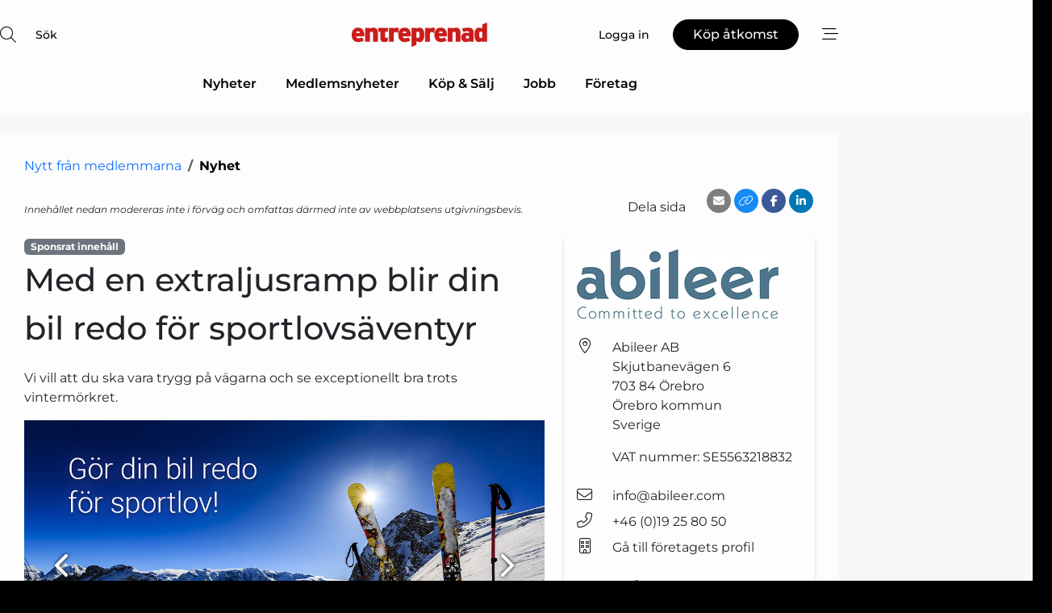

--- FILE ---
content_type: text/html; charset=utf-8
request_url: https://www.google.com/recaptcha/api2/anchor?ar=1&k=6LdasRwUAAAAAOAWkvok94EmD1GjREqoghAriL9L&co=aHR0cHM6Ly93d3cuZW50cmVwcmVuYWQuY29tOjQ0Mw..&hl=sv&v=N67nZn4AqZkNcbeMu4prBgzg&size=normal&anchor-ms=20000&execute-ms=30000&cb=ovs03nqt2mds
body_size: 49569
content:
<!DOCTYPE HTML><html dir="ltr" lang="sv"><head><meta http-equiv="Content-Type" content="text/html; charset=UTF-8">
<meta http-equiv="X-UA-Compatible" content="IE=edge">
<title>reCAPTCHA</title>
<style type="text/css">
/* cyrillic-ext */
@font-face {
  font-family: 'Roboto';
  font-style: normal;
  font-weight: 400;
  font-stretch: 100%;
  src: url(//fonts.gstatic.com/s/roboto/v48/KFO7CnqEu92Fr1ME7kSn66aGLdTylUAMa3GUBHMdazTgWw.woff2) format('woff2');
  unicode-range: U+0460-052F, U+1C80-1C8A, U+20B4, U+2DE0-2DFF, U+A640-A69F, U+FE2E-FE2F;
}
/* cyrillic */
@font-face {
  font-family: 'Roboto';
  font-style: normal;
  font-weight: 400;
  font-stretch: 100%;
  src: url(//fonts.gstatic.com/s/roboto/v48/KFO7CnqEu92Fr1ME7kSn66aGLdTylUAMa3iUBHMdazTgWw.woff2) format('woff2');
  unicode-range: U+0301, U+0400-045F, U+0490-0491, U+04B0-04B1, U+2116;
}
/* greek-ext */
@font-face {
  font-family: 'Roboto';
  font-style: normal;
  font-weight: 400;
  font-stretch: 100%;
  src: url(//fonts.gstatic.com/s/roboto/v48/KFO7CnqEu92Fr1ME7kSn66aGLdTylUAMa3CUBHMdazTgWw.woff2) format('woff2');
  unicode-range: U+1F00-1FFF;
}
/* greek */
@font-face {
  font-family: 'Roboto';
  font-style: normal;
  font-weight: 400;
  font-stretch: 100%;
  src: url(//fonts.gstatic.com/s/roboto/v48/KFO7CnqEu92Fr1ME7kSn66aGLdTylUAMa3-UBHMdazTgWw.woff2) format('woff2');
  unicode-range: U+0370-0377, U+037A-037F, U+0384-038A, U+038C, U+038E-03A1, U+03A3-03FF;
}
/* math */
@font-face {
  font-family: 'Roboto';
  font-style: normal;
  font-weight: 400;
  font-stretch: 100%;
  src: url(//fonts.gstatic.com/s/roboto/v48/KFO7CnqEu92Fr1ME7kSn66aGLdTylUAMawCUBHMdazTgWw.woff2) format('woff2');
  unicode-range: U+0302-0303, U+0305, U+0307-0308, U+0310, U+0312, U+0315, U+031A, U+0326-0327, U+032C, U+032F-0330, U+0332-0333, U+0338, U+033A, U+0346, U+034D, U+0391-03A1, U+03A3-03A9, U+03B1-03C9, U+03D1, U+03D5-03D6, U+03F0-03F1, U+03F4-03F5, U+2016-2017, U+2034-2038, U+203C, U+2040, U+2043, U+2047, U+2050, U+2057, U+205F, U+2070-2071, U+2074-208E, U+2090-209C, U+20D0-20DC, U+20E1, U+20E5-20EF, U+2100-2112, U+2114-2115, U+2117-2121, U+2123-214F, U+2190, U+2192, U+2194-21AE, U+21B0-21E5, U+21F1-21F2, U+21F4-2211, U+2213-2214, U+2216-22FF, U+2308-230B, U+2310, U+2319, U+231C-2321, U+2336-237A, U+237C, U+2395, U+239B-23B7, U+23D0, U+23DC-23E1, U+2474-2475, U+25AF, U+25B3, U+25B7, U+25BD, U+25C1, U+25CA, U+25CC, U+25FB, U+266D-266F, U+27C0-27FF, U+2900-2AFF, U+2B0E-2B11, U+2B30-2B4C, U+2BFE, U+3030, U+FF5B, U+FF5D, U+1D400-1D7FF, U+1EE00-1EEFF;
}
/* symbols */
@font-face {
  font-family: 'Roboto';
  font-style: normal;
  font-weight: 400;
  font-stretch: 100%;
  src: url(//fonts.gstatic.com/s/roboto/v48/KFO7CnqEu92Fr1ME7kSn66aGLdTylUAMaxKUBHMdazTgWw.woff2) format('woff2');
  unicode-range: U+0001-000C, U+000E-001F, U+007F-009F, U+20DD-20E0, U+20E2-20E4, U+2150-218F, U+2190, U+2192, U+2194-2199, U+21AF, U+21E6-21F0, U+21F3, U+2218-2219, U+2299, U+22C4-22C6, U+2300-243F, U+2440-244A, U+2460-24FF, U+25A0-27BF, U+2800-28FF, U+2921-2922, U+2981, U+29BF, U+29EB, U+2B00-2BFF, U+4DC0-4DFF, U+FFF9-FFFB, U+10140-1018E, U+10190-1019C, U+101A0, U+101D0-101FD, U+102E0-102FB, U+10E60-10E7E, U+1D2C0-1D2D3, U+1D2E0-1D37F, U+1F000-1F0FF, U+1F100-1F1AD, U+1F1E6-1F1FF, U+1F30D-1F30F, U+1F315, U+1F31C, U+1F31E, U+1F320-1F32C, U+1F336, U+1F378, U+1F37D, U+1F382, U+1F393-1F39F, U+1F3A7-1F3A8, U+1F3AC-1F3AF, U+1F3C2, U+1F3C4-1F3C6, U+1F3CA-1F3CE, U+1F3D4-1F3E0, U+1F3ED, U+1F3F1-1F3F3, U+1F3F5-1F3F7, U+1F408, U+1F415, U+1F41F, U+1F426, U+1F43F, U+1F441-1F442, U+1F444, U+1F446-1F449, U+1F44C-1F44E, U+1F453, U+1F46A, U+1F47D, U+1F4A3, U+1F4B0, U+1F4B3, U+1F4B9, U+1F4BB, U+1F4BF, U+1F4C8-1F4CB, U+1F4D6, U+1F4DA, U+1F4DF, U+1F4E3-1F4E6, U+1F4EA-1F4ED, U+1F4F7, U+1F4F9-1F4FB, U+1F4FD-1F4FE, U+1F503, U+1F507-1F50B, U+1F50D, U+1F512-1F513, U+1F53E-1F54A, U+1F54F-1F5FA, U+1F610, U+1F650-1F67F, U+1F687, U+1F68D, U+1F691, U+1F694, U+1F698, U+1F6AD, U+1F6B2, U+1F6B9-1F6BA, U+1F6BC, U+1F6C6-1F6CF, U+1F6D3-1F6D7, U+1F6E0-1F6EA, U+1F6F0-1F6F3, U+1F6F7-1F6FC, U+1F700-1F7FF, U+1F800-1F80B, U+1F810-1F847, U+1F850-1F859, U+1F860-1F887, U+1F890-1F8AD, U+1F8B0-1F8BB, U+1F8C0-1F8C1, U+1F900-1F90B, U+1F93B, U+1F946, U+1F984, U+1F996, U+1F9E9, U+1FA00-1FA6F, U+1FA70-1FA7C, U+1FA80-1FA89, U+1FA8F-1FAC6, U+1FACE-1FADC, U+1FADF-1FAE9, U+1FAF0-1FAF8, U+1FB00-1FBFF;
}
/* vietnamese */
@font-face {
  font-family: 'Roboto';
  font-style: normal;
  font-weight: 400;
  font-stretch: 100%;
  src: url(//fonts.gstatic.com/s/roboto/v48/KFO7CnqEu92Fr1ME7kSn66aGLdTylUAMa3OUBHMdazTgWw.woff2) format('woff2');
  unicode-range: U+0102-0103, U+0110-0111, U+0128-0129, U+0168-0169, U+01A0-01A1, U+01AF-01B0, U+0300-0301, U+0303-0304, U+0308-0309, U+0323, U+0329, U+1EA0-1EF9, U+20AB;
}
/* latin-ext */
@font-face {
  font-family: 'Roboto';
  font-style: normal;
  font-weight: 400;
  font-stretch: 100%;
  src: url(//fonts.gstatic.com/s/roboto/v48/KFO7CnqEu92Fr1ME7kSn66aGLdTylUAMa3KUBHMdazTgWw.woff2) format('woff2');
  unicode-range: U+0100-02BA, U+02BD-02C5, U+02C7-02CC, U+02CE-02D7, U+02DD-02FF, U+0304, U+0308, U+0329, U+1D00-1DBF, U+1E00-1E9F, U+1EF2-1EFF, U+2020, U+20A0-20AB, U+20AD-20C0, U+2113, U+2C60-2C7F, U+A720-A7FF;
}
/* latin */
@font-face {
  font-family: 'Roboto';
  font-style: normal;
  font-weight: 400;
  font-stretch: 100%;
  src: url(//fonts.gstatic.com/s/roboto/v48/KFO7CnqEu92Fr1ME7kSn66aGLdTylUAMa3yUBHMdazQ.woff2) format('woff2');
  unicode-range: U+0000-00FF, U+0131, U+0152-0153, U+02BB-02BC, U+02C6, U+02DA, U+02DC, U+0304, U+0308, U+0329, U+2000-206F, U+20AC, U+2122, U+2191, U+2193, U+2212, U+2215, U+FEFF, U+FFFD;
}
/* cyrillic-ext */
@font-face {
  font-family: 'Roboto';
  font-style: normal;
  font-weight: 500;
  font-stretch: 100%;
  src: url(//fonts.gstatic.com/s/roboto/v48/KFO7CnqEu92Fr1ME7kSn66aGLdTylUAMa3GUBHMdazTgWw.woff2) format('woff2');
  unicode-range: U+0460-052F, U+1C80-1C8A, U+20B4, U+2DE0-2DFF, U+A640-A69F, U+FE2E-FE2F;
}
/* cyrillic */
@font-face {
  font-family: 'Roboto';
  font-style: normal;
  font-weight: 500;
  font-stretch: 100%;
  src: url(//fonts.gstatic.com/s/roboto/v48/KFO7CnqEu92Fr1ME7kSn66aGLdTylUAMa3iUBHMdazTgWw.woff2) format('woff2');
  unicode-range: U+0301, U+0400-045F, U+0490-0491, U+04B0-04B1, U+2116;
}
/* greek-ext */
@font-face {
  font-family: 'Roboto';
  font-style: normal;
  font-weight: 500;
  font-stretch: 100%;
  src: url(//fonts.gstatic.com/s/roboto/v48/KFO7CnqEu92Fr1ME7kSn66aGLdTylUAMa3CUBHMdazTgWw.woff2) format('woff2');
  unicode-range: U+1F00-1FFF;
}
/* greek */
@font-face {
  font-family: 'Roboto';
  font-style: normal;
  font-weight: 500;
  font-stretch: 100%;
  src: url(//fonts.gstatic.com/s/roboto/v48/KFO7CnqEu92Fr1ME7kSn66aGLdTylUAMa3-UBHMdazTgWw.woff2) format('woff2');
  unicode-range: U+0370-0377, U+037A-037F, U+0384-038A, U+038C, U+038E-03A1, U+03A3-03FF;
}
/* math */
@font-face {
  font-family: 'Roboto';
  font-style: normal;
  font-weight: 500;
  font-stretch: 100%;
  src: url(//fonts.gstatic.com/s/roboto/v48/KFO7CnqEu92Fr1ME7kSn66aGLdTylUAMawCUBHMdazTgWw.woff2) format('woff2');
  unicode-range: U+0302-0303, U+0305, U+0307-0308, U+0310, U+0312, U+0315, U+031A, U+0326-0327, U+032C, U+032F-0330, U+0332-0333, U+0338, U+033A, U+0346, U+034D, U+0391-03A1, U+03A3-03A9, U+03B1-03C9, U+03D1, U+03D5-03D6, U+03F0-03F1, U+03F4-03F5, U+2016-2017, U+2034-2038, U+203C, U+2040, U+2043, U+2047, U+2050, U+2057, U+205F, U+2070-2071, U+2074-208E, U+2090-209C, U+20D0-20DC, U+20E1, U+20E5-20EF, U+2100-2112, U+2114-2115, U+2117-2121, U+2123-214F, U+2190, U+2192, U+2194-21AE, U+21B0-21E5, U+21F1-21F2, U+21F4-2211, U+2213-2214, U+2216-22FF, U+2308-230B, U+2310, U+2319, U+231C-2321, U+2336-237A, U+237C, U+2395, U+239B-23B7, U+23D0, U+23DC-23E1, U+2474-2475, U+25AF, U+25B3, U+25B7, U+25BD, U+25C1, U+25CA, U+25CC, U+25FB, U+266D-266F, U+27C0-27FF, U+2900-2AFF, U+2B0E-2B11, U+2B30-2B4C, U+2BFE, U+3030, U+FF5B, U+FF5D, U+1D400-1D7FF, U+1EE00-1EEFF;
}
/* symbols */
@font-face {
  font-family: 'Roboto';
  font-style: normal;
  font-weight: 500;
  font-stretch: 100%;
  src: url(//fonts.gstatic.com/s/roboto/v48/KFO7CnqEu92Fr1ME7kSn66aGLdTylUAMaxKUBHMdazTgWw.woff2) format('woff2');
  unicode-range: U+0001-000C, U+000E-001F, U+007F-009F, U+20DD-20E0, U+20E2-20E4, U+2150-218F, U+2190, U+2192, U+2194-2199, U+21AF, U+21E6-21F0, U+21F3, U+2218-2219, U+2299, U+22C4-22C6, U+2300-243F, U+2440-244A, U+2460-24FF, U+25A0-27BF, U+2800-28FF, U+2921-2922, U+2981, U+29BF, U+29EB, U+2B00-2BFF, U+4DC0-4DFF, U+FFF9-FFFB, U+10140-1018E, U+10190-1019C, U+101A0, U+101D0-101FD, U+102E0-102FB, U+10E60-10E7E, U+1D2C0-1D2D3, U+1D2E0-1D37F, U+1F000-1F0FF, U+1F100-1F1AD, U+1F1E6-1F1FF, U+1F30D-1F30F, U+1F315, U+1F31C, U+1F31E, U+1F320-1F32C, U+1F336, U+1F378, U+1F37D, U+1F382, U+1F393-1F39F, U+1F3A7-1F3A8, U+1F3AC-1F3AF, U+1F3C2, U+1F3C4-1F3C6, U+1F3CA-1F3CE, U+1F3D4-1F3E0, U+1F3ED, U+1F3F1-1F3F3, U+1F3F5-1F3F7, U+1F408, U+1F415, U+1F41F, U+1F426, U+1F43F, U+1F441-1F442, U+1F444, U+1F446-1F449, U+1F44C-1F44E, U+1F453, U+1F46A, U+1F47D, U+1F4A3, U+1F4B0, U+1F4B3, U+1F4B9, U+1F4BB, U+1F4BF, U+1F4C8-1F4CB, U+1F4D6, U+1F4DA, U+1F4DF, U+1F4E3-1F4E6, U+1F4EA-1F4ED, U+1F4F7, U+1F4F9-1F4FB, U+1F4FD-1F4FE, U+1F503, U+1F507-1F50B, U+1F50D, U+1F512-1F513, U+1F53E-1F54A, U+1F54F-1F5FA, U+1F610, U+1F650-1F67F, U+1F687, U+1F68D, U+1F691, U+1F694, U+1F698, U+1F6AD, U+1F6B2, U+1F6B9-1F6BA, U+1F6BC, U+1F6C6-1F6CF, U+1F6D3-1F6D7, U+1F6E0-1F6EA, U+1F6F0-1F6F3, U+1F6F7-1F6FC, U+1F700-1F7FF, U+1F800-1F80B, U+1F810-1F847, U+1F850-1F859, U+1F860-1F887, U+1F890-1F8AD, U+1F8B0-1F8BB, U+1F8C0-1F8C1, U+1F900-1F90B, U+1F93B, U+1F946, U+1F984, U+1F996, U+1F9E9, U+1FA00-1FA6F, U+1FA70-1FA7C, U+1FA80-1FA89, U+1FA8F-1FAC6, U+1FACE-1FADC, U+1FADF-1FAE9, U+1FAF0-1FAF8, U+1FB00-1FBFF;
}
/* vietnamese */
@font-face {
  font-family: 'Roboto';
  font-style: normal;
  font-weight: 500;
  font-stretch: 100%;
  src: url(//fonts.gstatic.com/s/roboto/v48/KFO7CnqEu92Fr1ME7kSn66aGLdTylUAMa3OUBHMdazTgWw.woff2) format('woff2');
  unicode-range: U+0102-0103, U+0110-0111, U+0128-0129, U+0168-0169, U+01A0-01A1, U+01AF-01B0, U+0300-0301, U+0303-0304, U+0308-0309, U+0323, U+0329, U+1EA0-1EF9, U+20AB;
}
/* latin-ext */
@font-face {
  font-family: 'Roboto';
  font-style: normal;
  font-weight: 500;
  font-stretch: 100%;
  src: url(//fonts.gstatic.com/s/roboto/v48/KFO7CnqEu92Fr1ME7kSn66aGLdTylUAMa3KUBHMdazTgWw.woff2) format('woff2');
  unicode-range: U+0100-02BA, U+02BD-02C5, U+02C7-02CC, U+02CE-02D7, U+02DD-02FF, U+0304, U+0308, U+0329, U+1D00-1DBF, U+1E00-1E9F, U+1EF2-1EFF, U+2020, U+20A0-20AB, U+20AD-20C0, U+2113, U+2C60-2C7F, U+A720-A7FF;
}
/* latin */
@font-face {
  font-family: 'Roboto';
  font-style: normal;
  font-weight: 500;
  font-stretch: 100%;
  src: url(//fonts.gstatic.com/s/roboto/v48/KFO7CnqEu92Fr1ME7kSn66aGLdTylUAMa3yUBHMdazQ.woff2) format('woff2');
  unicode-range: U+0000-00FF, U+0131, U+0152-0153, U+02BB-02BC, U+02C6, U+02DA, U+02DC, U+0304, U+0308, U+0329, U+2000-206F, U+20AC, U+2122, U+2191, U+2193, U+2212, U+2215, U+FEFF, U+FFFD;
}
/* cyrillic-ext */
@font-face {
  font-family: 'Roboto';
  font-style: normal;
  font-weight: 900;
  font-stretch: 100%;
  src: url(//fonts.gstatic.com/s/roboto/v48/KFO7CnqEu92Fr1ME7kSn66aGLdTylUAMa3GUBHMdazTgWw.woff2) format('woff2');
  unicode-range: U+0460-052F, U+1C80-1C8A, U+20B4, U+2DE0-2DFF, U+A640-A69F, U+FE2E-FE2F;
}
/* cyrillic */
@font-face {
  font-family: 'Roboto';
  font-style: normal;
  font-weight: 900;
  font-stretch: 100%;
  src: url(//fonts.gstatic.com/s/roboto/v48/KFO7CnqEu92Fr1ME7kSn66aGLdTylUAMa3iUBHMdazTgWw.woff2) format('woff2');
  unicode-range: U+0301, U+0400-045F, U+0490-0491, U+04B0-04B1, U+2116;
}
/* greek-ext */
@font-face {
  font-family: 'Roboto';
  font-style: normal;
  font-weight: 900;
  font-stretch: 100%;
  src: url(//fonts.gstatic.com/s/roboto/v48/KFO7CnqEu92Fr1ME7kSn66aGLdTylUAMa3CUBHMdazTgWw.woff2) format('woff2');
  unicode-range: U+1F00-1FFF;
}
/* greek */
@font-face {
  font-family: 'Roboto';
  font-style: normal;
  font-weight: 900;
  font-stretch: 100%;
  src: url(//fonts.gstatic.com/s/roboto/v48/KFO7CnqEu92Fr1ME7kSn66aGLdTylUAMa3-UBHMdazTgWw.woff2) format('woff2');
  unicode-range: U+0370-0377, U+037A-037F, U+0384-038A, U+038C, U+038E-03A1, U+03A3-03FF;
}
/* math */
@font-face {
  font-family: 'Roboto';
  font-style: normal;
  font-weight: 900;
  font-stretch: 100%;
  src: url(//fonts.gstatic.com/s/roboto/v48/KFO7CnqEu92Fr1ME7kSn66aGLdTylUAMawCUBHMdazTgWw.woff2) format('woff2');
  unicode-range: U+0302-0303, U+0305, U+0307-0308, U+0310, U+0312, U+0315, U+031A, U+0326-0327, U+032C, U+032F-0330, U+0332-0333, U+0338, U+033A, U+0346, U+034D, U+0391-03A1, U+03A3-03A9, U+03B1-03C9, U+03D1, U+03D5-03D6, U+03F0-03F1, U+03F4-03F5, U+2016-2017, U+2034-2038, U+203C, U+2040, U+2043, U+2047, U+2050, U+2057, U+205F, U+2070-2071, U+2074-208E, U+2090-209C, U+20D0-20DC, U+20E1, U+20E5-20EF, U+2100-2112, U+2114-2115, U+2117-2121, U+2123-214F, U+2190, U+2192, U+2194-21AE, U+21B0-21E5, U+21F1-21F2, U+21F4-2211, U+2213-2214, U+2216-22FF, U+2308-230B, U+2310, U+2319, U+231C-2321, U+2336-237A, U+237C, U+2395, U+239B-23B7, U+23D0, U+23DC-23E1, U+2474-2475, U+25AF, U+25B3, U+25B7, U+25BD, U+25C1, U+25CA, U+25CC, U+25FB, U+266D-266F, U+27C0-27FF, U+2900-2AFF, U+2B0E-2B11, U+2B30-2B4C, U+2BFE, U+3030, U+FF5B, U+FF5D, U+1D400-1D7FF, U+1EE00-1EEFF;
}
/* symbols */
@font-face {
  font-family: 'Roboto';
  font-style: normal;
  font-weight: 900;
  font-stretch: 100%;
  src: url(//fonts.gstatic.com/s/roboto/v48/KFO7CnqEu92Fr1ME7kSn66aGLdTylUAMaxKUBHMdazTgWw.woff2) format('woff2');
  unicode-range: U+0001-000C, U+000E-001F, U+007F-009F, U+20DD-20E0, U+20E2-20E4, U+2150-218F, U+2190, U+2192, U+2194-2199, U+21AF, U+21E6-21F0, U+21F3, U+2218-2219, U+2299, U+22C4-22C6, U+2300-243F, U+2440-244A, U+2460-24FF, U+25A0-27BF, U+2800-28FF, U+2921-2922, U+2981, U+29BF, U+29EB, U+2B00-2BFF, U+4DC0-4DFF, U+FFF9-FFFB, U+10140-1018E, U+10190-1019C, U+101A0, U+101D0-101FD, U+102E0-102FB, U+10E60-10E7E, U+1D2C0-1D2D3, U+1D2E0-1D37F, U+1F000-1F0FF, U+1F100-1F1AD, U+1F1E6-1F1FF, U+1F30D-1F30F, U+1F315, U+1F31C, U+1F31E, U+1F320-1F32C, U+1F336, U+1F378, U+1F37D, U+1F382, U+1F393-1F39F, U+1F3A7-1F3A8, U+1F3AC-1F3AF, U+1F3C2, U+1F3C4-1F3C6, U+1F3CA-1F3CE, U+1F3D4-1F3E0, U+1F3ED, U+1F3F1-1F3F3, U+1F3F5-1F3F7, U+1F408, U+1F415, U+1F41F, U+1F426, U+1F43F, U+1F441-1F442, U+1F444, U+1F446-1F449, U+1F44C-1F44E, U+1F453, U+1F46A, U+1F47D, U+1F4A3, U+1F4B0, U+1F4B3, U+1F4B9, U+1F4BB, U+1F4BF, U+1F4C8-1F4CB, U+1F4D6, U+1F4DA, U+1F4DF, U+1F4E3-1F4E6, U+1F4EA-1F4ED, U+1F4F7, U+1F4F9-1F4FB, U+1F4FD-1F4FE, U+1F503, U+1F507-1F50B, U+1F50D, U+1F512-1F513, U+1F53E-1F54A, U+1F54F-1F5FA, U+1F610, U+1F650-1F67F, U+1F687, U+1F68D, U+1F691, U+1F694, U+1F698, U+1F6AD, U+1F6B2, U+1F6B9-1F6BA, U+1F6BC, U+1F6C6-1F6CF, U+1F6D3-1F6D7, U+1F6E0-1F6EA, U+1F6F0-1F6F3, U+1F6F7-1F6FC, U+1F700-1F7FF, U+1F800-1F80B, U+1F810-1F847, U+1F850-1F859, U+1F860-1F887, U+1F890-1F8AD, U+1F8B0-1F8BB, U+1F8C0-1F8C1, U+1F900-1F90B, U+1F93B, U+1F946, U+1F984, U+1F996, U+1F9E9, U+1FA00-1FA6F, U+1FA70-1FA7C, U+1FA80-1FA89, U+1FA8F-1FAC6, U+1FACE-1FADC, U+1FADF-1FAE9, U+1FAF0-1FAF8, U+1FB00-1FBFF;
}
/* vietnamese */
@font-face {
  font-family: 'Roboto';
  font-style: normal;
  font-weight: 900;
  font-stretch: 100%;
  src: url(//fonts.gstatic.com/s/roboto/v48/KFO7CnqEu92Fr1ME7kSn66aGLdTylUAMa3OUBHMdazTgWw.woff2) format('woff2');
  unicode-range: U+0102-0103, U+0110-0111, U+0128-0129, U+0168-0169, U+01A0-01A1, U+01AF-01B0, U+0300-0301, U+0303-0304, U+0308-0309, U+0323, U+0329, U+1EA0-1EF9, U+20AB;
}
/* latin-ext */
@font-face {
  font-family: 'Roboto';
  font-style: normal;
  font-weight: 900;
  font-stretch: 100%;
  src: url(//fonts.gstatic.com/s/roboto/v48/KFO7CnqEu92Fr1ME7kSn66aGLdTylUAMa3KUBHMdazTgWw.woff2) format('woff2');
  unicode-range: U+0100-02BA, U+02BD-02C5, U+02C7-02CC, U+02CE-02D7, U+02DD-02FF, U+0304, U+0308, U+0329, U+1D00-1DBF, U+1E00-1E9F, U+1EF2-1EFF, U+2020, U+20A0-20AB, U+20AD-20C0, U+2113, U+2C60-2C7F, U+A720-A7FF;
}
/* latin */
@font-face {
  font-family: 'Roboto';
  font-style: normal;
  font-weight: 900;
  font-stretch: 100%;
  src: url(//fonts.gstatic.com/s/roboto/v48/KFO7CnqEu92Fr1ME7kSn66aGLdTylUAMa3yUBHMdazQ.woff2) format('woff2');
  unicode-range: U+0000-00FF, U+0131, U+0152-0153, U+02BB-02BC, U+02C6, U+02DA, U+02DC, U+0304, U+0308, U+0329, U+2000-206F, U+20AC, U+2122, U+2191, U+2193, U+2212, U+2215, U+FEFF, U+FFFD;
}

</style>
<link rel="stylesheet" type="text/css" href="https://www.gstatic.com/recaptcha/releases/N67nZn4AqZkNcbeMu4prBgzg/styles__ltr.css">
<script nonce="k2qZzHA_N64TlM6yxbg8HA" type="text/javascript">window['__recaptcha_api'] = 'https://www.google.com/recaptcha/api2/';</script>
<script type="text/javascript" src="https://www.gstatic.com/recaptcha/releases/N67nZn4AqZkNcbeMu4prBgzg/recaptcha__sv.js" nonce="k2qZzHA_N64TlM6yxbg8HA">
      
    </script></head>
<body><div id="rc-anchor-alert" class="rc-anchor-alert"></div>
<input type="hidden" id="recaptcha-token" value="[base64]">
<script type="text/javascript" nonce="k2qZzHA_N64TlM6yxbg8HA">
      recaptcha.anchor.Main.init("[\x22ainput\x22,[\x22bgdata\x22,\x22\x22,\[base64]/[base64]/[base64]/bmV3IHJbeF0oY1swXSk6RT09Mj9uZXcgclt4XShjWzBdLGNbMV0pOkU9PTM/bmV3IHJbeF0oY1swXSxjWzFdLGNbMl0pOkU9PTQ/[base64]/[base64]/[base64]/[base64]/[base64]/[base64]/[base64]/[base64]\x22,\[base64]\\u003d\x22,\x22ccOuC8KXckPDhCFGB8O0wpHCiRQtw4DDnsOUaMK4d8K4AX9nw71sw61Rw7MbLhU/[base64]/DscO2wrBwPcOiHA7CocKiHVV6wo7DtsK/wr/DnG/Do3RMw48UX8KjNMO8TScewqbCvR3DiMOiEnzDpk5dwrXDssKfwqQWKsOEZ0bCmcKOR3DCvlB6R8OuHsKdwpLDl8K7SsKePsOoDWR6wrDClMKKwpPDicK6PyjDkcOow4x8GcKvw6bDpsKnw5pIGjrCtsKKAioFSQXDosO7w47ChsK+elYiT8OxBcOFwpIrwp0RcX/Ds8OjwoAYwo7Cm0HDtH3DvcKvZsKubyI/[base64]/DsCXDrcKvwoFIJAXDiDVvwpFQAcOow7sIwolNLULDkcOxEsO/wphdfTs/w5jCtsOHKjTCgsO0w5zDuUjDqMKfFmEZwolIw5kSTsOwwrJVR1/[base64]/CrMO8X8OcISYEQ3XDpcOrwrzDlT/[base64]/DolcJwqcHK8K9woLDusKSw6BxPH/Cj2VwA3DDs8OMVsKwVmxIw74LXsOGKcO0wrnCqMOcICHDpcKNwq3DlQlPwrHCkcOwFcKGfcO0HTDCisOYRcOmWxIrw54WwpvCu8OdM8OxI8OlwovCiw3CvX08wqPDpBbDvQhlwpTCp1BRw6t+dVsxw5Mtw5x/Lm/DgBXCk8KDw7fCik7DqcK/NcOSXXxBD8OWN8KFwo7CtmXChcKWZcKjFQzDgMKLwq3DvsOqFA/[base64]/CuMOUITfCvMKaw4xgd3bCiS3DgxnDog7Chw8pw7XDrVwCXSoaSMKqFjkcVQzCgcKLTVoGQ8KFPMO2wqYOw4pjUMOBSl0zwo/[base64]/Di2HDhA7CnmzDpw8EdGLDjz0rZTBdGcKSSB7Ds8OswpPDn8K3wqVMw7cSw77DgV7CrltZUsORJik6XBHCqMOWLyXDjsO8wp/Dmyp4D1XCtMK3wpVxXcKuwrY8wpMgDsOtbzsFPsOvw6RDeVJawqwsZ8OlwoM6wq1QKcOKRD/[base64]/CoS7Dl8Kbw6tGBsOow6HDpzvCsHQ0w71+UcKww4PCg8O3w4zCoMK9PwfCv8OeMwbCki9yDcKnw6ILL11ZPxo8w6tMw5o8R3g1wpLDjMO9dFbCljkTVcO1MG/Ds8KvecOTw5gtAUjDksKYZnfDqsKPLX5JRcOsP8KEIcKWw5vCkMOPw5B5YcOLHcORw7sDNRHDisKCaG/CsjxIw6cQw4VsLVDCvW5Xwp1QSh7CuCXChsKfw7Uaw75OBMK+C8K3XsOsacOEw4/DiMOjw4fCkUEEw5UCDVt6cy4ZIcK+TcKeCMK1f8KITSIBw6U7w4TCs8OYOMO7UcKUwoV6BsKVwo54wp3DicOMwqZkwrogw6zDoEYkRxvClMOkIsKVwpPDhsK9C8KXecONJWbDrsKuw77CjAtUwp3DscK/[base64]/[base64]/w5DCsMO0LcKuwrzCmcOkw4nDoF5UcMKjRjnDtDAxw7nDmMKhXn9cf8KIwrs9w6gFCS/DosKDesKLcmjCpGzDvsOKw5lsO1UoSl9Cw6pBwrpUwrrDh8OBw63CjBnCu1pKF8KGw6QGdSjDp8OQw5VVOicYw6MWWsO+dhjCv1kXw4/DuBzDo0g7YE9TND/DjCtpworCssOLHwhGFMK1wohkSsKww4bDrW4CSXRYbcKQZ8KWwpLCnsOrwqwqwqjDmSLDnsOIwo0/w6JYw5Qve3bDu04kw6vCik/DvMOVU8KiwqBkwrDDusKgO8OYQMOxw5xHWFvDoT43IsKcaMO1JsK/[base64]/[base64]/[base64]/DjEPDi17Co2hyAcKySDIpw7jDocKtw69gwpZaF8K4cQ/DtyzCssKRw6tLb03Dj8KEwpgJc8OuwrjDqMK/[base64]/[base64]/[base64]/DssO4bHjDqRJaGV1XJMKpAsKPcsKTw6nCrDTDssKIw5rDoGY/GQJ6wrfDtsKfDsKmO8Ohw4IYw5vCv8KPSsKrwpwewofDmgwxHCohw6HDgHoQPMOJw4gnwpjDp8OeZDRcIMOyYyjCoE/[base64]/DrTbDuipzMcKQB8O5wqjDq8KmwqrCn8K/[base64]/DtknDrlzDkMKAP2ZQwr/DmcKOworDn8KMJ8KXwqgRaB7DnzMawrjDoV8CfsK9YsOiXizCu8OfGsKkYsOTwoBHw7bChlHCs8KGZsK9Y8OjwpslLcOWw6FdwprDocOHc3UgUcKLw79YdcKjWGHDrcO9wpFfTcOAw4bCnjjCmwYwwpEswrNfV8KOb8KGEVrDhxpMVcKgwrHDu8OEw7LDssKuw4fDhG/CgmXCgcKkwp/Cm8Kdw73CvTTDgMK9O8KrcnDDl8OJw7DDucOpw4zDnMOBwrsRMMKawrdiEBNswqJyw78pGsKMwrPDm3nCjcKTw4bCmcO1F39Cw5AGwp3Ci8Owwrs3J8OlFkXDocO/[base64]/DiMOXw5fDhyPDkQ/Dr0NmwpbDhzM0WMO+O1zDjB7DrcKGw4QVJCpew6UAJMOpUMK5HSAlahfCg33CusOZI8K9FsKKQX/CisOre8ORTR3CtynCv8K8EcO+woLCsScEQDYxwrzDtcO5w5HDjsOmwoXChsKweXhtw4bCvSPDqMO/wo4Hc1DCm8ODZSVvwpbDvcKiw4g8w6bCqTMww4opwqlzWXzDiQRfw6HDmsO0KcKSw6Jdfi9CPF/[base64]/[base64]/wpEJSsKnwro5w5jCjMOnw7gdLMKbLcO9V8OAw7J5w684wopmw7vDlx0Uw7PCgsKiw79GMsOIIDzDtcKNUS/[base64]/AXBEZUYOdcK9wrHDmXURw5cMHVzDv8OxeMOYJsOYRi9FwrLDuz1ywpnCoT3CsMOow54RRMOZwqw9R8KUb8K3w6cpw4fCiMKlSg3CsMKtw5jDu8O8wpbClMKqXzMbw50+eGXDssKqwpPDosOvw67CqsOowojClw/[base64]/ZFlmwoTDgHwwUMOreMK3e3U6VzlNNMONwrPCscO7K8OVFHNQWHnCqSEWUDjCrcKfw5LChkfDtHfDmcOVwrTCsh7DrjTCm8OnJsKcBcKGwqbCicOqNMKee8O7w4TCnSzCon/[base64]/GUUCwrEvwr/DjWjCt8K/[base64]/R3AAWV5jCMKwJcOhw6DCpyTCgcKow5FBwojDmg/[base64]/CpcOJwpcSOmB2w7V/w6M4w5PCucKHbsOkGMKhIk7CvMKGd8OGEiprworDssKXw6HDosK/w7/DmMKpw6FIwoXCs8OGCcORacKsw7hDw7A8wqQdU3PCp8OhesO2w7EWw6ZOwqI9K3Qcw7ZGwqlcIcOJCHlOwrXCscOTw7jDu8K3Qy3DvTfDiH/DgUHCl8KVP8KOPyzCjMOmW8KBw6tnMxPDm1DDjEbCsQA/woTCsis9w6nCr8KMwo16wqA3AGHDr8KywrUgEjYof8KkwpPDuMKdIcOXMsKjwpt6EMO7w5DCssKCVQNRw6rCszkJUT97w4PCvcOFEcKpVQvCjxFEwo1QfGPDu8Oyw41jYCEHKMOiwpQ1UsObKMOCwrFJw519RwXCmXAcwp/DssKVNmA5w4gAwq8wb8KJw7zCkkfDksOAfsK6wp7CgzFPBAXDpsOTwrLCpU/[base64]/CosOzfcOEDVzDucOcA8KEwpXCvRFsw57DimzCqQHCv8OowrnDosOMwo8hw5YyEy8ewo87WTNkwr3DjsO8GcK9w67ClcOIw6kzPMKRMDhBw68qf8K0w6sjw5NxR8K/wqx1w6YDworCkcOJKSbDlhLCtcOVw4TCkl8iKsOPw63DrgooFXrDu3QXw4o0EsOiw5d9XX7DmMKrUhwsw4lRQcOow7zClsK8OsK2T8KOw73Dh8KgRFZqwrYEPMKfasOZworDlnjCq8ODwobCthQUTMOMPznDvgAWwqAwd2pKwrLCpE4cwq/CvsO/[base64]/CtSHDunDDkcODwqlxw6jCphbCuFoVwpEgw7ZKA8KrU8Osw5RawoVewrDCk1PDnCs7wqHDoyvCukPDj3EgwrLDscO8w55dVkfDnRzCvcOcw7Qzw5fDmMKXwoPDhHXCi8OXwpDDlMODw4oIFjLCo13DnCA/S1vDlEMiwo43w6zChXDCtVjCr8KWwqjCiSINwrbCmsKYwq0TfMOjwotiOWPDpGEFHMKjwq8RwqLCnMKkwoPCucOzIinDlMKewq3Cgz3DncKMHcKtw73CjcKswr3CqzUYP8KdMHJvw4BvwrN2wooTw79Fw5PDsB8MLcOawoRxw4R6EmoBwrPCtxXDrsKpw6/DpCXDm8O9wrjDqMOsYi9WPE4XKg8xbcOCwpfDksKWw5RALkcSM8KOwoFgRHzDpgdmTB/DsiRTME89wobDo8OzLjJqw7FFw5p4wqHDuHDDhcOYOFzDrcOTw75Qwqgawooiw6DCiRdEOsKVRsKBwqJ5w5I6GsKEESsrK0LCmjTCtcOnwrnDuCMCw7vCnkbDsMKjInDCj8O8CsO5w5g5AQHCgVcBXGvDjMKUacO9wqg+wrd0BTVcw7/DrcKFIsKpwoRcwpfCjMKyVcOGfD82wqAMQcKRwrLCrU7CqcOuRcOMVlzDl2dwJMOmwrYsw5rDqcOvBVV6K1RZwpB6wq4gM8KNw5kBwqHDkVt/wqHCr1FCwqHCjxIeY8O9w7bDrcKBw4rDlgdZLmTCh8OiUBRbXsKdJALCv2jCo8O+VnfCsCI5G1TDpRTCosOAwqLDt8ODNyzCsiwXwqjDlSodwqDCnMKnwqxrwoTDkjRKey/Dt8OQw4VePMOmwqrDq3jDqcKBXDvCiWVAwqTCsMKVwq0iw5wwB8KDLU9XSsKCwokkSMOgE8OSworCocOrw7HDn1VmAcKBScKcUQXDpUQVwp8VwqY1QcO8wrjCvFnCs0hMFsK2FMKYw78NKWYPX3krS8K/wrzCjyDDtMKhwp7CgGonODYtaUplw4Mhw6nDr1AqwqHDiRXChEvDgsKDIsOCEcKQwoJifAbDg8O/dF3DtMOlw4DCjjbCsAIOw7HDv3Q4wqbCskfDjMO2w5Mbw43DocOPwpVfwpFew7hww6EEdMOoKMOkZ3/DgcK7bgQwX8O+w44Ow4/ClmPCrAJew5nCjcOPw6J5L8KvBVHDk8OVKcKCWCDCtUPDgcKVTANqBDvDrMOWRErCucKDwo/[base64]/DssKKwqXDs8KhZA0Mw7lsEcOuwpPDtcK8M8KqXMKGwrhPw4NXwo/DlHTCp8OnE11FfWHDr03CqkIYOFZRUFfDtjTDkA/Cj8O1Z1UDNMKaw7TDrn/[base64]/DqirCm8OZw5rCl8O4J8O7wpQkwqTDssK7I3jClMO5X8OPZRUDesOEDkjCjRYBw4/DrQjDunrCrD/DtCfDrVQ6wrDDrCzDuMOSFwRID8K7wppPw7gYw43DoBg7w6lDMcKjfBzCmMONF8OjXT7CoSnCvRsnFjkVMcOvNcOew6Unw4NZH8K7wpbDkXYOO1TCoMKpwo9cEcOPF3jDrMOYwpvClsKUwq5EwoxlfHdeKnTCnB3Cj3/DjnnDl8KOWsOlW8OWD33Dp8OvUD3DiFhrVRnDlcOQNMOqwrUrNU0NY8OjVMOqwoUaVcKFw7/[base64]/HFTDicKRfMO7TcOLwqsmX8OlWMKBw69lck3CjAnDnT1mw7NEf3HDvsKlU8OawoYRc8KiTcKeFH7Cr8ODZMKFw6LDlcO4HhxBwrtIw7TDuXFNw6/[base64]/w4t6w6nDuT/[base64]/CmsKww6rCtETDtyFqZ8OmYiLCp8Olw4XCj8O2w4fCiXoBecKSwqQxbifCuMOiwrhWGzguw7rCkcKsRcOdw50HYijCjsOhwoUBw5sQbMKaw6fCvMO8woXDpcK4eSbDnSNtJHjDrXB4eBkcZcOIw4M1QcKgYcOBb8Ouw5oab8K3wrssFMKDf8KnXQIkw6vCgcKtYMK/cgUYBMOEZsO1wqTCkzwDDCJtw4FSwqfCvsKkw4UFNMObFsO/w4o3w5LCvsOIwoJYTMO1cMOnL1zCosK2w5hCwq1lCnkgaMK/[base64]/DvsKDF3hvwo/CksOSwoTDpMK0w5pUwqHDh8O7wqMKw6fCvcOSwrnCu8O1axYLaTDDq8KmEMKWRD7DoDQ2MkHCqgVww63Ciy7Ck8OTwpslwqI+JkdnXcKYw5MhMWJUwqnDuh0Gw4/Dj8OxWjppw78Wwo7DvsOeEsK/w63DiF9aw47DmsOdUWjDl8KpwrDCmRECIXVzw612EsKwaCTCoj7DrMO9N8KiJMK/wr/Dmz7DrsOLYsKHw47DusKIJcKYwrBLw5PCkhB5b8OywqBzFXXCu0XDrcOZwqHDusOVw69lwpbDh1F8FsKaw6MTwoYyw7ZQw5fDu8KCJ8KswqDDtMKEU19rVCbDtRNCCcKUw7Y8M01GTxnDhQTCrcK/[base64]/Ck8OnTiwSesOtw589wo7Crm/CjMOOw7B4c8K1SMOGMcKdwrXChMObVFNQw6kSw7Bdw4XCjkjCvsKKEcOnwrjDpAMHwqNBwo5vwp9+woDDuVHDpXTDom1dw4PDvsKXwo/DhA3CscKkw6fCukrCuSHDoDzDgMOUAE7DogDCucOLwq/[base64]/Y8KpGmJDZMKFwqHDnEhJbWLCpi9/aX4HCnvDuVjDlg/CgAPDoMKGO8OPU8KTMcKrecOYV2FWERZkdMKeJ30Qw5zCisOtfsKrwpRsw5Mbw7vDnMO3wqBywo/[base64]/[base64]/FgQqDMK0LnfCmsOdwol5w6ZkwpEmwpzDi8OVXsKDw7zCl8K/w64/QELDocKFw4vDr8K8HzMCw4DDi8K5C3HCg8Ogwq7Dj8OMw4HCjcO+w6E8w4XClcKMRcO2S8KYGRHDvVPClMK5bj7CgcOuwqPCqcOuCW8ZLXYuw41Jwpxpw5BMw5R/[base64]/wrrDs3XDr8K2SMK5QMK5w7Vow4jDhi5cw6bCiMOOwpPDrmbCs8OrRsKFH2VaLBstVSVyw6NGdcKsCsOIw4bDu8Okw73Dn3DDpcKaNzfCqFzCucKbwr1pFD8DwrB5w5Bnw7LCvsOXw4vDlMKUc8ORO3sCw6lTwpN9wqU+w57DrMOadS/ClsKMQWbCjC7DvgrDhsOEwrvCv8OdSMK/[base64]/TMK6wrbDk8KHWsOQw6tVw4rDlsOWw4tbFWzCqMOCw5ZCbMORfTLDncKpEyLCojt2RMOwXEzDjzwuFsOkEcOuR8K9f05hAzg1wrrCjn5Yw5Yjd8OEw6PCq8ODw41Qw5phwo/ClsODBMO/wp9JdjvCvMKsAsOnw4gLw6odwpXDqsO2woxOwo/DoMKcw6Iyw4bDqcKrwrDCpsKWw51mAX7DvMOFAsOcwprDjEVrwqLCknd/w6gZw5IeNcKHw4k/[base64]/wrvCnktTUAdaVTpofcODw5dKdSBYH0ZBwoJtw6wnw6hsHcK2wr4XEsODw5IWwp3DrcKnRFkpFSTCih9Uw5HCksKAaXogwqQsBsOjw4TCvnnDljoww5EME8OlA8KPLjDDhiLDr8Omwo/[base64]/DtEJrwrbDrXY2w6dZwq3ChkvCgTY5IWbDu8K0ZH/DjWstw7jDgjDCpcOfUsKZPykkw6nDlEnDoUd0wrzDvMOdDsODV8O+wqrDo8KuJWVSa2DCj8KtRAbCrsKlSsOZb8KIECvChH8mwofDtH7DgEPDtBRBwr/Do8KKw43DgER1HcOEw4w+cDJewr8Ow6QhAcOxw40IwoMXDVRxwoobWcKew5/Dr8Oew6kuMMOpw7XDjMKBwpEiCGbCgMKeSMKHThvDhi0sw7nDsjPCny5fw5bCocKZC8KDJn/[base64]/w7LDrzLDhsOVw44hRjLChwdEPAHDtcKsTzkvw57CpcO7DhFuQcKpVW7DmsKQSWbDtMKvw6F7K2xxO8OkBsK+IzxoN1XDvn/[base64]/ChmRuPiLDj8Oewq7DshTCssOUwo1Aw47CiEwaw5zDjAo/eMKCc2bCq3nDkCLDjyPCrsK9w6sKUsKlI8OILcKvIcOnwpnCjsKJw7xLw5Vnw6I8Xm/DqH/[base64]/[base64]/egTCkcKqRyQNN8OAD3gKwqwlLFjCt8Owwq8vYcOiwp4ZwrnCmsOrw6ASwqDCizLCt8Kow6AHwpzCicKiw4l6w6I4GsOAZsK7Sj5Vw6LDtcOIw5LDln3DmjUuwpTDp0c7BcOaAx82w5IBwpl6EBzDl2pbw6lswpDCi8KQwqvCqHRqYcKTw7/Cu8KnTsOLG8OMw4cPwpPCo8OTPMOrZMOSasKbQzHCuw0Ww4XDj8Kpw73CnDrCmMOdwrtvDXTDg3Jzw4MlaEbCjBfDp8OlXFlyVMKCHMKGw4zDhlxswq/DgTbDll/Do8OWwog/[base64]/DmcKwemJUSDwZwrDDs1XDpGjCqE7Cn8ORGcKiwrfCsiPDkcKDX0vDvDJLw6UibMKjwrXDjMOnDsO5wqLCpMKhGnjChHzDjjPCo2nDiDcqw5IoVMO9TMKsw7Z7dMKswrDCo8KmwqgUEHfDq8OYHnxxKcOQVcOwZSDCnWXCj8KKw6g9bR3ClS1ew5UDK8OQK3Jzw7/[base64]/DtcO4w54Cw58AdSBDQnfCjsKRO0/CnMOBecKaDizCjcKfwpXDt8OEJcKSwq8IVFUNw7TDpcKffUvChMKnw7/Cp8ODw4UcF8KiP08kK0QrD8OAacOIRMOUQGXDsRLDpMO6w7hGRgTDrMOOw5PDnSAHCsOhwqVuwrF7w5Ukw6TCmmcjGCLDpknDr8O1eMO/[base64]/L8OaXC4WU8Odwp18EcKKWlfCk3Ubw61RwrTDv8OGw5jCo1vCs8KfPsKcwrHCu8OrfyfDnMK4wpzCizHCo31Zw7LDhgJFw7dZeRfCo8OFwpjDpGfCgG/ChsKqwrUcw7k+w5FHwqwYwpfDiSkZD8OUScOZw6PCvz1vw49XwqgIcsOMwrXCljnCucKcHcO8fcK/woTDklDCsg9Cwo3DhsOLw5oDwpcyw7nCtMKNQw7DnVJqP03DpXHDm1PChi8QCCTCmsKmbgxIwoLCq0PDhMOpWMK3OE8oWMORQMOJw47CtlLDksKYN8O5w6DDo8Ktw7ZCOnTChcKFw595w6bDqcOYPcKFXsOQwr3Dk8Ouwp8cecO0bcK5WcOYwoQyw756SGReRi/CpcKIJWHDjMOXw7xiw4vDhMOeQ27DrQouwqHCsV0lCHVcDsKff8OGc2Udwr7DsUBPw5zCuAJgKMKrPAPDocOkwqgaw5oIwpMYwrDCgMKXwqjCvhLCkU5mw5FPT8OBfXnDvsOhbMO/DQ/Dois3w5vCqkjCqsOVw7XCpnthFhvCvMKuwp5yc8KRwqlGwofDqifCghURw7crw5AKwpXDiAlUw7kIC8KufDxHVAXDv8OlYRvCt8OxwqMwwqZyw6/Co8Obw7YpasOWw6EDWTTDvsK8w4AfwqgPUcKTwrxxLMKNwp/CryfDrlDCsMOdwq97eHsIw455G8KUcHklwr03FMKVwqTCiU5FYsKta8K0KcKlMcO+KDDCjVzDscKNJ8K6NkM1woJ5f37DpcKMw6ltYcKQE8O5w5nCpALCpjLCrgRCVMKFNMKRwprDgU3CnzhJZD/Dgj4Hw7hrw5Faw7DCiEzCgcONMxDDjsOVwodqNcKZwovDkkXCjsKQwpMLw6tCe8KhI8OAHcOlYsK7PMO7cxjCrBLDm8OYw5jDpCXCowg+w4YQGF3DtsKMw43DvMOwdBHDgRnDssKew67Dn0lFcMKewrBvw6fDsSHDmMKLwoAywptqam3Dryp/DSXDjsKiUsK+HsORwoPDpBF1SsOGwqh0w73CtVpkZMKkwqhhw5HDv8KAwqh5wr0oYD9lw5R3KjLCi8O8wqg1w4fCuQcAwqtAVmFmTV7Cp0BtwrzDoMKRbsKlLMONej/CjsKHw4LDv8Kiw5FiwohCPznCozXDjh1kwozDm389I0HDm2ZJYTUhw47DosKRw65Gw5HCjMKyBcOdFsKcM8KLNX5vwoTDnhvChRLDvibCtU7CvcOiDcOCQ3cdKGd3HMOUw6VQw4pcfcKpw7PDtWIoHB8Tw5vCv0wUXB/CgzcnwoPCgwAaIcKTRcKRwr/DvWJLwqEyw6/[base64]/[base64]/YHt7bxZZwqV4wqrCqg0Vw6xSw5tewoc2w6cdw6EHwqQSw7/DpA7Clztsw6jDiG0bFhI8YHgbwrlIM1UjemfCjsO1w4fDgUDDrGPDgCzCqyAtTVEgeMKOwrfDvTheSsOSw6ZXwoLDpsOHw7wfw6cfOcKJacOpFQ/[base64]/CtlDDtsKSOk7CiMKFwpMVwpnChC/Dgzo/w6wFKsKmwqYtwr05LUjClMKRwq4LwqjCqHrDmXxSCHrDlcOmKCQvwok8w7FNbznDowDDnMKMw7wAwqvDmWQbw6MvwpxvE1XCo8KGwrsowoccwop3w51tw65uw7E4cx0nwq/ChgXDusOYwp7CvWs8A8O1w5LDv8KPbE1SDG/CkcKzZnTDpsO9dMKtwrXCnQMhA8KkwrgnXMOtw5pbVsKTIsKzZkdowoDDnsOhwrfCq1c8wqVGwp/CtjvDtcKGanhuw5N/w6xNDRPDgsOzaGjCoTtMwrB6w7ZdbcORSyM5w5bCr8KuHsK+w5Flw743aTshUSzCqXULB8O1fTrChcOSfsKQCnMFEcKfFsKbw5/CmyjCn8K2w6Mww7VLP1xmw6PCqDIyRsOVwoA6wo3Ck8KBCEUsw6XDsTN6wqnDghl2AkXCuW7Dj8OxSUVZw5vDvMOow5k7wq/[base64]/DvnsJKFR8w5xZw7gUwpwRwqLDsWrDi8Kzw4EMecORHkPCkCoswqHDjcOcaGVTXMONGcOHSV/DvsKIUgZ1w5B+FsKqb8K2HHN+EcOFw67Dkx1fwoQiwoLCpnfCp1HCqS4QaV7CvMOKwpnCj8K3ZgHCvMORTEgdRWQDw7vCuMKwQ8KBLjDDoMOIARlkYyUDw682ccKAwpjCrsOcwos7VMO+OU1IwpnCmXlGdcKtwqrCsV0lCxZfw6nDmsO8N8O2w7jClwJhFsKQfQ/[base64]/DlMOMworDt8KYw4tZJ157wo7CgMKWw59CD8KOw7zCrcK0D8Kkw77CkcKewrbClGU6KcKgwrpFw7lcEsK9woPCv8KiNizDncOndD/DhMKPMi/CmcKcwozCtXrDlAXCrMOFwqEYw7nCu8OWFnjDtxrDrHLDiMONwo7CiCTDjWMVw4UDIsOwWcOnw6jDph7Dix7DuGfDlxJ1H0gNwrMow5/[base64]/[base64]/wr/DhcKdw4oswqzCpX7CvEUtKmjCr8KxeibDlMK9B0DDtcK0BXPDojPDuMOiFj/CsSXDrsK6woteccOWIH9nw6RrwrvCkMKqw5FgWl8ww53DgsKoG8OnwqzDhsOow4Fxwp4/EzxXJDjDgMKlc1vDj8OCwpHCnWTCoU/CucKsP8OdwpZzwoPCkltWFxcOwq3CjQrDhcKqw7rCl20twq5fw5FndMOgwqbDi8OAFcKTwp5+w5F4w5I+S2dSGwHCskzDmWzDl8KnQ8KNXDBXw4EtHMK3eShaw7rDu8KjRWzCsMKCGXwYbcKcU8OQN0/Dr1NMw6dvLlzDgQIoOUzCoMKePsOww67DuEsPw7UMw5ESwpTDuxM+woXDrMOLw5F5wp7DgcK1w50yesOnwqjDuRsZTsK2IsOpXCEzw5QBXR3Di8OlUsOKwqdIbcOWZyTDlxHDtcKQwrfCs8KGw6Fdc8KkfsKlwq7DiMOBw4Bew4PCu0rCs8KEw7wfQBkQDww/w5TCrcKhVsKdXMKzamnCsA7Cg8Kgw50mwqsrHsO0XTVgw6TCicKrYGlFaHzDlcKUEyfCg05OQ8O9HcKGZyQjwp3Dr8OGwrfDp2hYWsOnw4fCqMK5w4k3w79aw4lgwqfDsMOmYMOAAsOHw7M0woQxR8KbH3QIw7DCniECw5zCiyoRwp/Dhk/CuHU/w6jDqsOdwp1QfQfDpMORwq0vZsOGH8KAw6ENHcOmP1dnUE/DusOXc8OOP8KzFzBaXcOPDsKdBmhBNwvDhMOzw4VeR8OJXXIFE3RWw5TCrcOqCm7DpjHDkj/DkHjCmcK/w5RpD8OLwobDjGrDg8OuVQHDtl8FWR1NTcKBR8KyQxjDlClDwqszCCjDhsK6w5nCl8K+HCAKwp3DkxZMQQ/Cn8K7wqzCh8Ojw4XDisKlw6bDgsOnwrl+bCvCkcK/L3cMBMO/[base64]/DhsK8w7DCicOHAcOQwqzDj8K/[base64]/Z8OJW8OAwpXDmsKECnUKw5vCnjpeM8Kywp0GRyrDixglw4BMPHpuw7HCg2x6wqrDgcOODcKWwqPCjDHDpHsnw73DiSNoQAFeEX/[base64]/EcK4w6rDvH/DgBHDlcKWWsKfw5BAw4zDlz9MU3TCvB3CugsMZ0k8w5/DoUzChcK5cxPCoMO4UMKfYsO/XyHDk8KMwoLDm8KQUSLCgGrDr3E4w4PCvsKlw73ClMKnwqptQAXCtsKvwrd2acOPw6DDlwbDq8Onwp/CkRJ+U8KJwpQzEMKtwp3CsHhXFVvDvVI6wqnCg8K1wo06BxfCmBNow6LCkHMAeEvDuXtySsOtwrhuKsOWchlsw5jCqcOsw5/DjsOow5/DgU/Dj8OTwpzCkknDjcOdw7LCjsKcw5VXSwnDpMK9wqLDkMO9IUw8IVbCjMObw4g9LMOZUcOywqtSIsKuwoBHwpTCpcKkwo3DhcKew4rDnlvDiH7CiwHDj8KlS8K9d8KxKMOZwpzCgMOsal7DtUV5wrd5wpo9w6vDgMKqwr8swobCiVtla3YJwqQ3w6rDmF/Cvlthwr3DozZyNwHDmE91w7fCvxbDlcK2R31pQMOzw6PCh8Ogw6Q/E8OZw6DCuwzDoi3DigRkwqVHSQEGw7p0w7UNw78tF8KDVjHDlMOsWQ/DjDPCtQfDvcKfQSgow5zCncOPVArChcKBTMOMwo0WbMOpw7kcbkRQQCcTwonCh8OLfMKaw6jDjsKjUsO7w6sOC8OzFUDChUXDsC/CrMK4wovCoCg/woxLOcKdMsKMOsKzMsOhXwzDr8OVwrA6FAzDiyVgw77Cigggw7EBZyQTw7Rww4Vdw7fCn8KdQcKpVjcCw687EsK9wovClsOncEvCungww4Uzw5rDt8OaE3XCi8OAWEDCqsKKwpbCrcKnw5zCq8KedMOkB1/Dt8KxNsK9woIWfQTCk8OAwr0hdMKVwpvDnj4rTsOgPsKUw6TCtMKJOyHCo8KqMMKPw4PDtgzCpzfDsMO8Ey1cwovDpsOLagkOw5tNwo08C8KAwoJHKsKpwr/CsSzCiSIWM8Kiw7vCiA9Iw4XCoA1pw6cbw6p2w4YyKQzDuz/DgmHChMOBOMO8HcOgwpzCncKRwrAcwrHDg8KAScO/w6JXw6Z4bA9Mfjs7wp/CiMK7DAHDpsOcV8KsAcKnBXDCv8Kxwp3DsjBodSHCkMKfUcOKwq58Qi/DrV9uwp3DtRzDsnnDlMO+FMONQHrDoSTCtTHDhsOaw5TCjcKTwoXCrgUVworCqsK5AcOKw4N5fsKkVMKTw4YYRMKxwqRgXsOGwqvDjmpVLEXCn8OScyVLw6p5w4DDg8KRB8KTw7x/w4PCk8KaK1QdFcK/[base64]/DtMOZHSLDtEIMwqkxw43CvWJRwpMQQgDDjcKYDMO/[base64]/[base64]/w4rCo07CncKEwp3Dog7DkSQJwo1NQsODb0s5wqEiIi/[base64]/DgsKNwqTCjjPDhsOffsOIMMO8GTfDrcOMwovDkMOPwoTDj8KmKizDmTFkw4YXa8KxCMOrRB7CiyEcfVgow6vCkFUidh5tUMKtBcKlwogfw4FJO8KnYzvDgV7Ct8KFR1PCgRhNCMOYwpPCgy/Co8K5w51jQD7CvsOiwpzCrmcmw6LCqGPDn8O/[base64]/DqBonw6pTw67Cv8O4cMKHJ1lHwrjClcKXOBJ2w7sXw7pRJDzDi8O7woIkH8O4wp/DhhdfKMKYwp/DtFIXwoxNDcONfHfCjH7Ct8OOw557w5vCssKqwqnCmcKaaXzDrMKKwrIbHMKdw4nCnVJ3wp1GKRB/wplGw73Cn8Oseg9lw61Uw5TCnsKCE8K5wo9nw5V/XsKOwqwKwovDlwRfJ0Vawpw8w4DDlcK3wrfDrFR1wqlXw5fDp1LDuMOMwpwEb8O2Ez/CqzEIcXrDr8OWJ8KPw4xtXCzCpRwNTMO/w4DDv8K2w63Cm8OEwqjCiMONdTfCrMKILsKMwqDCuEVZD8KFwpnChsK5wqjDoRnCkcOvSSNmaMOaJsKBUTpMT8OjJCTCksKmAigOw4ACYGkkwoLCm8Ouw4jDscKGbxVFwrAtwpomw4bDtzQwwrguwqrCuMOJbsO4w47DjnrCnMKqIjcUcMONw7/Cmnk+SSLDmjvDkT5Jw5PDuMOAeDbDvEJtLsO8wqrCr0TDu8Oiw4RIwrEadUw2CyN1wo/CisOUw69BND/CvDXCjcKzw7XClXPCq8OwAS3CksK8I8OfFsKsw7nCuFfCpsKXwoXDrADCnsOUwprDk8O/w5MQw74HPsKuFg3CpcOGwpXCrXPCrsOMwr/DvSUsMcOhw6rDozDCqHzCr8OsDFPDrCfCkMOOWHTClkE7fsKYwonDphkwaBbCjMKLw7wOW1YxwrTCixfDlh1qDUQ3wpHCqR0ecWFcbjfCvERbw43DrEnDgGjDlsK4wqDDplU/[base64]/DjsOwwrkdeMKEEj4xw50/[base64]\x22],null,[\x22conf\x22,null,\x226LdasRwUAAAAAOAWkvok94EmD1GjREqoghAriL9L\x22,0,null,null,null,1,[21,125,63,73,95,87,41,43,42,83,102,105,109,121],[7059694,748],0,null,null,null,null,0,null,0,1,700,1,null,0,\[base64]/76lBhnEnQkZnOKMAhnM8xEZ\x22,0,0,null,null,1,null,0,0,null,null,null,0],\x22https://www.entreprenad.com:443\x22,null,[1,1,1],null,null,null,0,3600,[\x22https://www.google.com/intl/sv/policies/privacy/\x22,\x22https://www.google.com/intl/sv/policies/terms/\x22],\x22ImxHCVmdsc+zLu1PTixF3Qq1jnvfCCNx15k/42QA5sE\\u003d\x22,0,0,null,1,1769529620473,0,0,[119,181,42,161],null,[127,222,178,4],\x22RC-28-wyLS6e_HXpQ\x22,null,null,null,null,null,\x220dAFcWeA4tw6DvtK52S3yn2ejETYaza0ys70EzZ_Bycd3fsYo2B4X9OrEwLXtMcsVvRc5CnbkyT9nDYwJZvPZ9dipSVvpJp4xCCA\x22,1769612420509]");
    </script></body></html>

--- FILE ---
content_type: text/html; charset=utf-8
request_url: https://www.google.com/recaptcha/api2/aframe
body_size: -247
content:
<!DOCTYPE HTML><html><head><meta http-equiv="content-type" content="text/html; charset=UTF-8"></head><body><script nonce="2AKcDYuI4_6SAEzX6L4u2A">/** Anti-fraud and anti-abuse applications only. See google.com/recaptcha */ try{var clients={'sodar':'https://pagead2.googlesyndication.com/pagead/sodar?'};window.addEventListener("message",function(a){try{if(a.source===window.parent){var b=JSON.parse(a.data);var c=clients[b['id']];if(c){var d=document.createElement('img');d.src=c+b['params']+'&rc='+(localStorage.getItem("rc::a")?sessionStorage.getItem("rc::b"):"");window.document.body.appendChild(d);sessionStorage.setItem("rc::e",parseInt(sessionStorage.getItem("rc::e")||0)+1);localStorage.setItem("rc::h",'1769526023081');}}}catch(b){}});window.parent.postMessage("_grecaptcha_ready", "*");}catch(b){}</script></body></html>